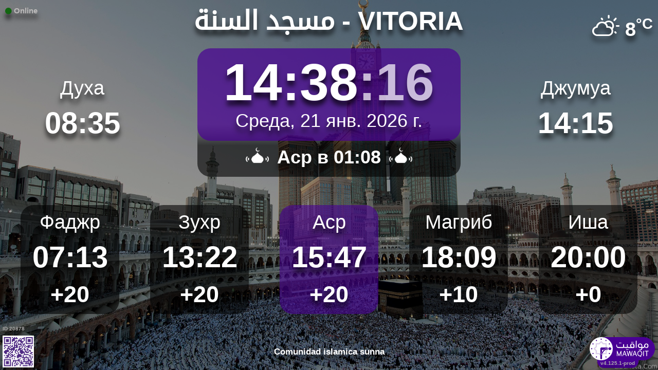

--- FILE ---
content_type: text/html; charset=UTF-8
request_url: https://mawaqit.net/ru/msjd-lsn-vitoria-01001-spain
body_size: 13153
content:
<!DOCTYPE html>
<html lang="ru">
<head>
    <meta charset="UTF-8" lang="ru">
<meta http-equiv="X-UA-Compatible" content="IE=edge">
<meta http-equiv="Content-Type" content="text/html; charset=UTF-8">
<meta name="google-site-verification" content="yVXxhpL2W-XXQ-lS4uVdnaNmK88uoobaGtuu8lYtbMw"/>
<meta name="msvalidate.01" content="0E9277188FD6EBB737118E82B294631E" />
<meta name="author" content="MAWAQIT"/>
<meta name="robots" content="index, follow" />
<meta name="apple-itunes-app" content="app-id=1460522683">
<meta name="google-play-app" content="app-id=com.kanout.mawaqit">

<!-- og tags -->
<meta property="og:url" content="https://mawaqit.net"/>
<meta property="og:site_name" content="MAWAQIT"/>
<meta property="og:image" content="https://cdn.mawaqit.net/images/logos/mawaqit_logo_vertical.png"/>
<meta property="og:image:width" content="500"/>
<meta property="og:image:height" content="500"/>
<meta property="og:type" content="website"/>
<meta property="og:title" content="مسجد السنة"/>
<meta property="og:description" content="Mawaqit offers you the exact prayer times of : مسجد السنة"/>

<!-- twitter card -->
<meta name="twitter:card" content="summary_large_image">
<meta name="twitter:site" content="@Mawaqit">
<meta name="twitter:creator" content="@Mawaqit">
<meta name="twitter:title" content="مسجد السنة">
<meta name="twitter:description" content="Mawaqit offers you the exact prayer times of : مسجد السنة">
<meta name="twitter:image" content="https://cdn.mawaqit.net/images/logos/mawaqit_logo_vertical.png">
<meta name="twitter:app:name:iphone" content="MAWAQIT">
<meta name="twitter:app:name:googleplay" content="MAWAQIT">
<meta name="twitter:app:id:googleplay" content="com.kanout.mawaqit">
    <link rel="apple-touch-icon" sizes="57x57" href="https://cdn.mawaqit.net/images/logos/apple-icon-57x57.png">
<link rel="apple-touch-icon" sizes="60x60" href="https://cdn.mawaqit.net/images/logos/apple-icon-60x60.png">
<link rel="apple-touch-icon" sizes="72x72" href="https://cdn.mawaqit.net/images/logos/apple-icon-72x72.png">
<link rel="apple-touch-icon" sizes="76x76" href="https://cdn.mawaqit.net/images/logos/apple-icon-76x76.png">
<link rel="apple-touch-icon" sizes="114x114" href="https://cdn.mawaqit.net/images/logos/apple-icon-114x114.png">
<link rel="apple-touch-icon" sizes="120x120" href="https://cdn.mawaqit.net/images/logos/apple-icon-120x120.png">
<link rel="apple-touch-icon" sizes="144x144" href="https://cdn.mawaqit.net/images/logos/apple-icon-144x144.png">
<link rel="apple-touch-icon" sizes="152x152" href="https://cdn.mawaqit.net/images/logos/apple-icon-152x152.png">
<link rel="apple-touch-icon" sizes="180x180" href="https://cdn.mawaqit.net/images/logos/apple-icon-180x180.png">
<link rel="icon" type="image/png" sizes="192x192"  href="https://cdn.mawaqit.net/images/logos/android-icon-192x192.png">
<link rel="icon" type="image/png" sizes="32x32" href="https://cdn.mawaqit.net/images/logos/favicon-32x32.png">
<link rel="icon" type="image/png" sizes="96x96" href="https://cdn.mawaqit.net/images/logos/favicon-96x96.png">
<link rel="icon" type="image/png" sizes="16x16" href="https://cdn.mawaqit.net/images/logos/favicon-16x16.png">
<meta name="msapplication-TileColor" content="#da532c">
<meta name="msapplication-TileImage" content="https://cdn.mawaqit.net/images/logos/ms-icon-144x144.png">
<meta name="theme-color" content="#da532c">
    <title>مسجد السنة | Mawaqit - Prayer times, Mosque</title>
    <meta name="google" content="notranslate">
    <meta name="description" content="Mawaqit offers you the exact prayer times of : مسجد السنة">
    <meta name="viewport" content="width=device-width, initial-scale=1.0, maximum-scale=1.0">
    <link rel="canonical" href="https://mawaqit.net/ru/msjd-lsn-vitoria-01001-spain" />
    <link rel="alternate" hreflang="x-default" href="https://mawaqit.net/ru/msjd-lsn-vitoria-01001-spain" />
          <link rel="alternate" hreflang="sq" href="https://mawaqit.net/sq/msjd-lsn-vitoria-01001-spain" />
      <link rel="alternate" hreflang="sq" href="https://mawaqit.net/sq/m/msjd-lsn-vitoria-01001-spain" />
          <link rel="alternate" hreflang="en" href="https://mawaqit.net/en/msjd-lsn-vitoria-01001-spain" />
      <link rel="alternate" hreflang="en" href="https://mawaqit.net/en/m/msjd-lsn-vitoria-01001-spain" />
          <link rel="alternate" hreflang="ar" href="https://mawaqit.net/ar/msjd-lsn-vitoria-01001-spain" />
      <link rel="alternate" hreflang="ar" href="https://mawaqit.net/ar/m/msjd-lsn-vitoria-01001-spain" />
          <link rel="alternate" hreflang="bn" href="https://mawaqit.net/bn/msjd-lsn-vitoria-01001-spain" />
      <link rel="alternate" hreflang="bn" href="https://mawaqit.net/bn/m/msjd-lsn-vitoria-01001-spain" />
          <link rel="alternate" hreflang="bs" href="https://mawaqit.net/bs/msjd-lsn-vitoria-01001-spain" />
      <link rel="alternate" hreflang="bs" href="https://mawaqit.net/bs/m/msjd-lsn-vitoria-01001-spain" />
          <link rel="alternate" hreflang="id" href="https://mawaqit.net/id/msjd-lsn-vitoria-01001-spain" />
      <link rel="alternate" hreflang="id" href="https://mawaqit.net/id/m/msjd-lsn-vitoria-01001-spain" />
          <link rel="alternate" hreflang="es" href="https://mawaqit.net/es/msjd-lsn-vitoria-01001-spain" />
      <link rel="alternate" hreflang="es" href="https://mawaqit.net/es/m/msjd-lsn-vitoria-01001-spain" />
          <link rel="alternate" hreflang="it" href="https://mawaqit.net/it/msjd-lsn-vitoria-01001-spain" />
      <link rel="alternate" hreflang="it" href="https://mawaqit.net/it/m/msjd-lsn-vitoria-01001-spain" />
          <link rel="alternate" hreflang="ml" href="https://mawaqit.net/ml/msjd-lsn-vitoria-01001-spain" />
      <link rel="alternate" hreflang="ml" href="https://mawaqit.net/ml/m/msjd-lsn-vitoria-01001-spain" />
          <link rel="alternate" hreflang="de" href="https://mawaqit.net/de/msjd-lsn-vitoria-01001-spain" />
      <link rel="alternate" hreflang="de" href="https://mawaqit.net/de/m/msjd-lsn-vitoria-01001-spain" />
          <link rel="alternate" hreflang="nl" href="https://mawaqit.net/nl/msjd-lsn-vitoria-01001-spain" />
      <link rel="alternate" hreflang="nl" href="https://mawaqit.net/nl/m/msjd-lsn-vitoria-01001-spain" />
          <link rel="alternate" hreflang="no" href="https://mawaqit.net/no/msjd-lsn-vitoria-01001-spain" />
      <link rel="alternate" hreflang="no" href="https://mawaqit.net/no/m/msjd-lsn-vitoria-01001-spain" />
          <link rel="alternate" hreflang="pt" href="https://mawaqit.net/pt/msjd-lsn-vitoria-01001-spain" />
      <link rel="alternate" hreflang="pt" href="https://mawaqit.net/pt/m/msjd-lsn-vitoria-01001-spain" />
          <link rel="alternate" hreflang="ru" href="https://mawaqit.net/ru/msjd-lsn-vitoria-01001-spain" />
      <link rel="alternate" hreflang="ru" href="https://mawaqit.net/ru/m/msjd-lsn-vitoria-01001-spain" />
          <link rel="alternate" hreflang="ta" href="https://mawaqit.net/ta/msjd-lsn-vitoria-01001-spain" />
      <link rel="alternate" hreflang="ta" href="https://mawaqit.net/ta/m/msjd-lsn-vitoria-01001-spain" />
          <link rel="alternate" hreflang="tr" href="https://mawaqit.net/tr/msjd-lsn-vitoria-01001-spain" />
      <link rel="alternate" hreflang="tr" href="https://mawaqit.net/tr/m/msjd-lsn-vitoria-01001-spain" />
          <link rel="alternate" hreflang="ur" href="https://mawaqit.net/ur/msjd-lsn-vitoria-01001-spain" />
      <link rel="alternate" hreflang="ur" href="https://mawaqit.net/ur/m/msjd-lsn-vitoria-01001-spain" />
          <link rel="alternate" hreflang="fr" href="https://mawaqit.net/fr/msjd-lsn-vitoria-01001-spain" />
      <link rel="alternate" hreflang="fr" href="https://mawaqit.net/fr/m/msjd-lsn-vitoria-01001-spain" />
          <link rel="alternate" hreflang="hr" href="https://mawaqit.net/hr/msjd-lsn-vitoria-01001-spain" />
      <link rel="alternate" hreflang="hr" href="https://mawaqit.net/hr/m/msjd-lsn-vitoria-01001-spain" />
    
    <link rel="stylesheet" href="/build/9461.500cbe0a.css" integrity="sha384-gza73W7S8HNND45Uys436wEue90G6lRqROLhwtU3R05pVb6ON1tv+AXfIxtVUwze"><link rel="stylesheet" href="/build/4328.31fafe16.css" integrity="sha384-YxCSlluetXQoAodZuy4guKQAejxh8TGm1QZsULLKm51GFMq4+bagkS+h6qyvX2BB"><link rel="stylesheet" href="/build/mosque-mosque.bde7a649.css" integrity="sha384-RkoRl7j1c8Ssn/NbUccXJpttCPn8/5jugVi6fuPcimUnlEZQoy3gkz2Rs3oLrIzA">

    <link href="/prayer-times/css/themes/mawaqit.css" type="text/css" rel="stylesheet preload" as="style"/>

    <style>
body {
    
                                      background-image: linear-gradient(0deg, rgba(0, 0, 0, 0.4), rgba(0, 0, 0, 0.4)), url('https://cdn.mawaqit.net/images/backend/background/16.jpg');
    }
</style>
</head>
<body class="text-center ">
    <noscript><iframe src="https://www.googletagmanager.com/ns.html?id=GTM-MMZKGM2" height="0" width="0" style="display:none;visibility:hidden"></iframe></noscript>
<div id="spinner"></div>

<!-- Iqama screen -->
<div class="iqama" style="display: none">
    <div class="top">Икама</div>
    <div class="image"></div>
    <div class="bottom">Пожалуйста, выключите мобильный телефон!</div>
</div>

<!-- Douaa after prayer slider -->
<div class="adhkar-after-prayer" style="display: none">
    <div class="title">(Al-Athkar) أذكار بعد الصلاة</div>
<div class="slider duaa ltr">
  <ul>
    <li>
      <div>
        <div class="ar">
          أَسْـتَغْفِرُ الله، أَسْـتَغْفِرُ الله، أَسْـتَغْفِرُ الله<br>
          اللّهُـمَّ أَنْـتَ السَّلامُ ، وَمِـنْكَ السَّلام ، تَبارَكْتَ يا ذا الجَـلالِ وَالإِكْـرام
          اللَّهُمَّ أَعِنِّي عَلَى ذِكْرِكَ وَشُكْرِكَ وَحُسْنِ عِبَادَتِكَ
        </div>
                  <div class="fr">
            <div>Astaghfiru Allah, Astaghfiru Allah, Astaghfiru Allah</div>
            <div>Allahumma anta Essalam wa mineka Essalam, tabarakta ya dhal djalali wel ikram</div>
            <div>Allahumma A`inni `ala dhikrika wa chukrika wa husni `ibadatik</div>
          </div>
              </div>
    </li>
    <li>
      <div>
        <div class="ar">
          <div>سُـبْحانَ اللهِ، والحَمْـدُ لله، واللهُ أكْـبَر 33 مرة</div>
          <div>
            لا إِلَٰهَ إلاّ اللّهُ وَحْـدَهُ لا شريكَ لهُ، لهُ الملكُ ولهُ الحَمْد، وهُوَ على كُلّ شَيءٍ قَـدير
          </div>
        </div>
                  <div class="fr">
            <div>Subhan Allah wal hamdu lillah wallahu akbar (33 fois)</div>
            <div>La ilaha illa Allah, wahdahu la charika lah, lahu elmoulku wa lahu elhamdu, wa hua `ala
              kulli chay in kadir
            </div>
          </div>
              </div>
    </li>
    <li>
      <div>
        <div class="ar">
          <div>بِسۡمِ ٱللَّهِ ٱلرَّحۡمَٰنِ ٱلرَّحِيمِ</div>
          قُلۡ أَعُوذُ بِرَبِّ ٱلنَّاسِ ، مَلِكِ ٱلنَّاسِ ، إِلَٰهِ ٱلنَّاسِ ، مِن شَرِّ ٱلۡوَسۡوَاسِ ٱلۡخَنَّاسِ
          ، ٱلَّذِي يُوَسۡوِسُ فِي صُدُورِ ٱلنَّاسِ ، مِنَ ٱلۡجِنَّةِ وَٱلنَّاسِ
        </div>
      </div>
    </li>
    <li>
      <div>
        <div class="ar">
          <div>بِسۡمِ ٱللَّهِ ٱلرَّحۡمَٰنِ ٱلرَّحِيمِ</div>
          قُلۡ أَعُوذُ بِرَبِّ ٱلۡفَلَقِ ، مِن شَرِّ مَا خَلَقَ ، وَمِن شَرِّ غَاسِقٍ إِذَا وَقَبَ ، وَمِن شَرِّ
          ٱلنَّفَّٰثَٰتِ فِي ٱلۡعُقَدِ ، وَمِن شَرِّ حَاسِدٍ إِذَا حَسَدَ
        </div>
      </div>
    </li>
    <li>
      <div>
        <div class="ar">
          <div>بِسۡمِ ٱللَّهِ ٱلرَّحۡمَٰنِ ٱلرَّحِيمِ</div>
          قُلۡ هُوَ ٱللَّهُ أَحَدٌ ، ٱللَّهُ ٱلصَّمَدُ ، لَمۡ يَلِدۡ وَلَمۡ يُولَدۡ ، وَلَمۡ يَكُن لَّهُۥ كُفُوًا أَحَدُۢ
        </div>
      </div>
    </li>
    <li>
      <div>
        <div class="ar">
          ٱللَّهُ لَآ إِلَٰهَ إِلَّا هُوَ ٱلۡحَيُّ ٱلۡقَيُّومُۚ لَا تَأۡخُذُهُۥ سِنَةٞ وَلَا نَوۡمٞۚ لَّهُۥ مَا فِي
          ٱلسَّمَٰوَٰتِ وَمَا فِي ٱلۡأَرۡضِۗ مَن ذَا ٱلَّذِي يَشۡفَعُ عِندَهُۥٓ إِلَّا بِإِذۡنِهِۦۚ يَعۡلَمُ مَا بَيۡنَ
          أَيۡدِيهِمۡ وَمَا خَلۡفَهُمۡۖ وَلَا يُحِيطُونَ بِشَيۡءٖ مِّنۡ عِلۡمِهِۦٓ إِلَّا بِمَا شَآءَۚ وَسِعَ
          كُرۡسِيُّهُ ٱلسَّمَٰوَٰتِ وَٱلۡأَرۡضَۖ وَلَا يَ‍ُٔودُهُۥ حِفۡظُهُمَاۚ وَهُوَ ٱلۡعَلِيُّ ٱلۡعَظِيمُ
        </div>
      </div>
    </li>
    <li>
      <div>
        <div class="ar">
          لا إِلَٰهَ إلاّ اللّهُ وحدَهُ لا شريكَ لهُ، لهُ المُـلْكُ ولهُ الحَمْد، وهوَ على كلّ شَيءٍ قَدير،
          اللّهُـمَّ لا مانِعَ لِما أَعْطَـيْت، وَلا مُعْطِـيَ لِما مَنَـعْت، وَلا يَنْفَـعُ ذا
          الجَـدِّ مِنْـكَ الجَـد
        </div>
                  <div class="fr">
            La ilaha illa Allah, wahdahu la charika lah, lahu elmulku wa lahu elhamdu, wa hua `ala koulli
            chayin kadir,
            Allahumma la mani`a lima a`atayte, wa la mu`atia lima mana`ate, wa la yanefa`u dhal djaddi
            mineka eldjad
          </div>
              </div>
    </li>
  </ul>
</div>
</div>

<!-- message info slider -->
<div class="message-slider slider ltr" style="display: none">
    <div class="currentTimeShort"></div>
    <div class="messageContent">
        <ul>
                    </ul>
    </div>
</div>

<div class="adhan" style="display: none">
    <div class="ar">
        <div class="title">دعاء ما بعد الأذان</div>
        <p >
            اللّهُـمَّ رَبَّ هَذِهِ الدّعْـوَةِ التّـامَّة وَالصّلاةِ القَـائِمَة آتِ محَـمَّداً الوَسيـلةَ وَالْفَضـيلَة وَابْعَـثْه مَقـامـاً مَحـموداً الَّذي وَعَـدْتَه
        </p>
    </div>

            <div class="fr">
            <div class="title">Дуа после азана</div>
            <p>О Аллах, Господь этого совершенного призыва и этой совершающейся молитвы, приведи Мухаммада к аль-Василе и высокому положению и направь его к месту достохвальному,
которое Ты обещал ему!
</p>
        </div>
    </div>
<div class="douaa-between-adhan-iqama" style="display: none">
    <div class="ar">
        <div class="title">الدعاء لا يرد بين الأذان والإقامة</div>
        <p >
            عَنْ أَنَسِ بْنِ مَالِكٍ قَالَ: قَالَ رَسُولُ اللَّهِ صَلَّى اللَّهُ عَلَيْهِ وَسَلَّمَ: الدُّعَاءُ لَا يُرَدُّ بَيْنَ الْأَذَانِ وَالْإِقَامَةِ
        </p>
    </div>

            <div class="fr">
            <p>Со слов Анаса ибн Малика, да будет доволен им Аллах, сообщается, что Посланник Аллаха, да благословит его Аллах и приветствует,
сказал: «Мольба, с которой обращаются между призывом на молитву (азаном) и объявлением о ее начале (икамой) не отвергается».
</p>
        </div>
    </div><div class="jumua-dhikr-reminder" style="display: none">
    <div class="title">حَانَ وَقْتُ صَلاَةِ الجُمُعَة</div>
    <div>
        <div class="ar">
            عَنْ أَبِي هُرَيْرَةَ قَالَ قَالَ رَسُولُ اللَّهِ صَلَّى اللَّه عَلَيْهِ وَسَلَّمَ مَنْ تَوَضَّأَ فَأَحْسَنَ الْوُضُوءَ ثُمَّ أَتَى الْجُمُعَةَ فَاسْتَمَعَ وَأَنْصَتَ غُفِرَ لَهُ مَا
            بَيْنَهُ وَبَيْنَ الْجُمُعَةِ وَزِيَادَةُ ثَلاثَةِ أَيَّامٍ وَمَنْ مَسَّ الْحَصَى فَقَدْ لَغَا
        </div>

                    <div class="fr">
                <p>Посланник Аллаха, да благословит его Аллах и приветствует, сказал: «Тому, кто совершит омовение и сделает это должным образом,
а потом явится на пятничную молитву и станет слушать, храня молчание, простятся его прегрешения, совершённые им между этой и (предыдущей) пятничной молитвой, а также в течение ещё трёх дней, что же касается перебирающего камешки, то он занимается пустым».
</p>
            </div>
            </div>
</div>
<div id="black-screen" style="display: none"></div>


<!-- main screen -->
<div class="main"
     data-remote="/id/20878/has-been-updated">
    <div class="sub-main">
        <!-- Random hadith container -->
        <div class="random-hadith" style="display: none"
             data-remote="/api/2.0/hadith/random?lang=ar">
            <div class="next-prayer-bloc-hadith">
                <div class="next-prayer bottom-block">
                    <span></span> в
                    <div class="countdown"></div>
                </div>
                <div class="currentTimeShort bottom-block"></div>
            </div>
            <div class="text ltr">
                <div></div>
            </div>
        </div>

        <!-- top container -->
        <div class="top-content">
            <div class="top-buttons text-left">
                <div style="font-size: 1.5rem">
                  <div class="screen-status online hidden"><i class="fas fa-circle" style="color: #126611; font-size: 1.3rem"></i> Online</div>
                  <div class="screen-status offline hidden"><i class="fas fa-circle" style="color: #702828; font-size: 1.3rem"></i> Offline</div>
                </div>
            </div>

            <!-- temperature container -->
                            <div class="ltr">
                    <div id="weather" class="hidden ltr" data-remote="/api/2.0/mosque/7339be5d-1545-4785-821d-a5f632c3fece/weather">
                        <i style="color: #FFF;"></i> <span></span><sup>°C</sup>
                    </div>
                </div>
                        <div class="header">
                <h1>
                                        مسجد السنة - VITORIA
                                    </h1>
            </div>

            <!-- Adhan flash -->
            <div class="main-iqama-countdown hidden">
                <div class="text">Икама в</div>
                <div class="countdown"></div>
            </div>

            <!-- Adhan flash -->
            <div class="adhan-flash hidden">
                <div>
                    <img class="cupola" src="https://cdn.mawaqit.net/images/icons/cupola_500x500.png" alt="!">
                </div>
                <div>
                    Азан
                </div>
                <div>
                    <img class="cupola" src="https://cdn.mawaqit.net/images/icons/cupola_500x500.png" alt="!">
                </div>
            </div>

            <!-- Alarm flash -->
            <div class="alarm-flash hidden">
                <div>
                    <img class="cupola" src="https://cdn.mawaqit.net/images/icons/cupola_500x500.png" alt="!">
                </div>
                <div>
                    Alarm
                </div>
                <div>
                    <img class="cupola" src="https://cdn.mawaqit.net/images/icons/cupola_500x500.png" alt="!">
                </div>
            </div>

            <div class="content">
                  <div>
    <div class="chourouk custom-time">
      <div class="name">Духа</div>
      <div class="time chourouk-id"></div>
    </div>
    <div class="imsak custom-time">
      <div class="name">Рассвет</div>
      <div class="time imsak-id"></div>
    </div>
  </div>
                <div class="middle-bloc">
                    <div class="center-time">
                        <div class="currentTime"></div>
                                                    <div id="hijriDate" class="fadeOut">
                                <span></span>
                                <img class="full-moon" src="https://cdn.mawaqit.net/images/icons/full-moon.png" alt="!">
                            </div>
                                                <div id="gregorianDate" class="fadeIn"></div>
                    </div>
                    <div class="next-prayer-bloc">
                        <div class="next-prayer">
                            <img src="https://cdn.mawaqit.net/images/icons/cupola.png" alt="!">
                            <span></span> в
                            <div class="countdown"></div>
                            <img src="https://cdn.mawaqit.net/images/icons/cupola.png" alt="!">
                        </div>
                    </div>
                </div>
                <div>
                    <div class="joumouaa custom-time">
  <div class="ar name">Джумуа</div>
  <div class="prayer">
                        
                  <div class="joumouaa-id time"></div>
                  </div>
</div>
                    <div class="aid custom-time">
  <div class="name">Ид</div>
  <div class="prayer">
    <div class="time aid-time"></div>
      </div>
</div>
                </div>
            </div>
        </div>

        <!-- prayer times container -->
        <div class="prayers">
              <div>
    <div class="name">Фаджр</div>
    
    <div class="time"></div>

          <div class="wait"></div>
      </div>
            <div>
                <div class="name">Зухр</div>
                <div class="time"></div>
                <div class="wait"></div>
            </div>
            <div>
                <div class="name">Аср</div>
                <div class="time"></div>
                <div class="wait"></div>
            </div>
            <div>
                <div class="name">Магриб</div>
                <div class="time"></div>
                <div class="wait"></div>
            </div>
            <div>
                <div class="name">Иша</div>
                <div class="time"></div>
                <div class="wait"></div>
            </div>
        </div>
    </div>

    <!-- footer container -->
    <footer style="direction: ltr">
                <div class="store">
            <div id="mosque-id">ID 20878</div>
                            <div id="qrcode">
                    <img src="https://cdn.mawaqit.net/images/store-qrcode.png" alt="qrcode mawaqit mobile">
                </div>
                    </div>
        <div class="info ">
                            <div class="assosciation">
                    Comunidad islamica sunna
                </div>
                    </div>
        <div class="version">v4.125.1-prod</div>
        <img class="logo" src="https://cdn.mawaqit.net/images/logos/mawaqit_logo_light_rounded.png"  alt="mawaqit logo">
    </footer>
</div>

<script>
    let site = 'https://mawaqit.net';
    let cdn = 'https://cdn.mawaqit.net';
    let offlineSyncCookie = null;
    let isMobile = false;
    let isMosque = true;
    let lastUpdated = 1767605254;
    let longitude = -2.6701301585075;
    let latitude = 42.851580888305;
    let confData = {"showCityInTitle":true,"showLogo":false,"showPrayerTimesOnMessageScreen":true,"duaAfterPrayerShowTimes":["15","11","11","8","12"],"hijriDateEnabled":true,"hijriDateForceTo30":false,"duaAfterAzanEnabled":true,"duaAfterPrayerEnabled":true,"alwaysDisplayHhMmFormat":false,"iqamaDisplayTime":30,"iqamaBip":true,"backgroundColor":"#24072d","jumuaDhikrReminderEnabled":false,"jumuaTimeout":45,"randomHadithEnabled":true,"blackScreenWhenPraying":true,"wakeForFajrTime":null,"jumuaBlackScreenEnabled":true,"temperatureEnabled":true,"temperatureUnit":"C","hadithLang":"ar","iqamaEnabled":true,"randomHadithIntervalDisabling":"","fajrFixationComparedToShuruq":null,"adhanVoice":"bip","adhanEnabledByPrayer":["1","1","1","1","1"],"footer":true,"iqamaMoreImportant":false,"timeDisplayFormat":"24","backgroundType":"motif","backgroundMotif":"16","iqamaFullScreenCountdown":true,"theme":"mawaqit","adhanDuration":150,"displayingSabahImsak":false,"sabahImsakStartDate":null,"sabahImsakEndDate":null,"type":"MOSQUE","partner":true,"name":"\u0645\u0633\u062c\u062f \u0627\u0644\u0633\u0646\u0629 - VITORIA","label":"\u0645\u0633\u062c\u062f \u0627\u0644\u0633\u0646\u0629 - VITORIA","streamUrl":null,"paymentWebsite":null,"countryCode":"ES","timezone":"Europe\/Madrid","site":null,"association":"Comunidad islamica sunna","image":"https:\/\/cdn.mawaqit.net\/images\/backend\/mosque\/7339be5d-1545-4785-821d-a5f632c3fece\/mosque\/1eec0658-c59f-6f0e-9118-0aedfd0440f0.jpg","interiorPicture":"https:\/\/cdn.mawaqit.net\/images\/backend\/mosque\/7339be5d-1545-4785-821d-a5f632c3fece\/mosque\/1eec0658-c59f-6f0e-9118-0aedfd0440f0.jpg","exteriorPicture":"https:\/\/cdn.mawaqit.net\/images\/backend\/mosque\/7339be5d-1545-4785-821d-a5f632c3fece\/mosque\/1eec0658-cba6-6f1a-ad9d-0aedfd0440f0.jpg","logo":null,"url":"http:\/\/mawaqit.net\/ru\/msjd-lsn-vitoria-01001-spain","latitude":42.851580888305,"longitude":-2.6701301585075,"womenSpace":true,"janazaPrayer":true,"aidPrayer":false,"childrenCourses":true,"adultCourses":false,"ramadanMeal":true,"handicapAccessibility":true,"ablutions":true,"parking":false,"otherInfo":null,"closed":null,"announcements":[],"events":[],"flash":{"content":"\u062a\u0642\u0628\u0644 \u0627\u0644\u0644\u0647 \u0645\u0646 \u0627\u0644\u062c\u0645\u064a\u0639 \u0648\u0648\u0641\u0642\u0646\u0627 \u0648\u0625\u064a\u0627\u0643\u0645 \u0644\u0635\u0627\u0644\u062d \u0627\u0644\u0623\u0639\u0645\u0627\u0644","uuid":"7339be5d-1545-4785-821d-a5f632c3fece","expire":1716249600,"startDate":null,"endDate":"2024-05-21","color":"#FFFFFF","orientation":"rtl"},"aidPrayerTime":null,"aidPrayerTime2":null,"jumua":"14:15","jumua2":null,"jumua3":null,"jumuaAsDuhr":false,"imsakNbMinBeforeFajr":0,"hijriAdjustment":-1,"times":["07:13","13:22","15:47","18:09","20:00"],"shuruq":"08:35","calendar":[{"1":["07:16","08:42","13:14","15:29","17:47","20:00"],"2":["07:17","08:42","13:15","15:29","17:48","20:00"],"3":["07:17","08:42","13:15","15:30","17:49","20:00"],"4":["07:17","08:42","13:16","15:31","17:50","20:00"],"5":["07:17","08:42","13:16","15:32","17:51","20:00"],"6":["07:17","08:41","13:17","15:33","17:52","20:00"],"7":["07:17","08:41","13:17","15:33","17:53","20:00"],"8":["07:17","08:41","13:17","15:34","17:54","20:00"],"9":["07:17","08:41","13:18","15:35","17:55","20:00"],"10":["07:17","08:41","13:18","15:36","17:56","20:00"],"11":["07:16","08:40","13:19","15:37","17:57","20:00"],"12":["07:16","08:40","13:19","15:38","17:58","20:00"],"13":["07:16","08:40","13:19","15:39","17:59","20:00"],"14":["07:16","08:39","13:20","15:40","18:01","20:00"],"15":["07:15","08:39","13:20","15:41","18:02","20:00"],"16":["07:15","08:38","13:20","15:42","18:03","20:00"],"17":["07:15","08:38","13:21","15:43","18:04","20:00"],"18":["07:14","08:37","13:21","15:44","18:05","20:00"],"19":["07:14","08:37","13:21","15:45","18:07","20:00"],"20":["07:13","08:36","13:22","15:46","18:08","20:00"],"21":["07:13","08:35","13:22","15:47","18:09","20:00"],"22":["07:12","08:35","13:22","15:48","18:10","20:00"],"23":["07:12","08:34","13:23","15:49","18:12","20:00"],"24":["07:11","08:33","13:23","15:50","18:13","20:00"],"25":["07:10","08:32","13:23","15:52","18:14","20:00"],"26":["07:10","08:31","13:23","15:53","18:16","20:00"],"27":["07:09","08:30","13:23","15:54","18:17","20:00"],"28":["07:08","08:30","13:24","15:55","18:18","20:00"],"29":["07:07","08:29","13:24","15:56","18:20","20:00"],"30":["07:07","08:28","13:24","15:57","18:21","20:00"],"31":["07:06","08:27","13:24","15:58","18:22","20:00"]},{"1":["07:05","08:26","13:24","15:59","18:24","20:00"],"2":["07:04","08:24","13:24","16:00","18:25","20:00"],"3":["07:03","08:23","13:24","16:01","18:26","20:00"],"4":["07:02","08:22","13:25","16:02","18:28","20:00"],"5":["07:01","08:21","13:25","16:04","18:29","20:00"],"6":["07:00","08:20","13:25","16:05","18:30","20:00"],"7":["06:59","08:19","13:25","16:06","18:32","20:00"],"8":["06:58","08:17","13:25","16:07","18:33","20:00"],"9":["06:57","08:16","13:25","16:08","18:34","20:00"],"10":["06:56","08:15","13:25","16:09","18:36","20:00"],"11":["06:54","08:14","13:25","16:10","18:37","20:00"],"12":["06:53","08:12","13:25","16:11","18:38","20:00"],"13":["06:52","08:11","13:25","16:12","18:39","20:00"],"14":["06:51","08:10","13:25","16:13","18:41","20:00"],"15":["06:50","08:08","13:25","16:14","18:42","20:01"],"16":["06:48","08:07","13:25","16:15","18:43","20:02"],"17":["06:47","08:05","13:25","16:16","18:45","20:03"],"18":["06:46","08:04","13:25","16:17","18:46","20:04"],"19":["06:44","08:02","13:24","16:18","18:47","20:05"],"20":["06:43","08:01","13:24","16:19","18:49","20:07"],"21":["06:41","07:59","13:24","16:20","18:50","20:08"],"22":["06:40","07:58","13:24","16:21","18:51","20:09"],"23":["06:38","07:56","13:24","16:22","18:52","20:10"],"24":["06:37","07:55","13:24","16:23","18:54","20:11"],"25":["06:35","07:53","13:24","16:24","18:55","20:13"],"26":["06:34","07:52","13:24","16:24","18:56","20:14"],"27":["06:32","07:50","13:23","16:25","18:57","20:15"],"28":["06:31","07:48","13:23","16:26","18:59","20:16"],"29":["06:29","07:47","13:23","16:27","19:00","20:18"]},{"1":["06:29","07:47","13:23","16:27","19:00","20:18"],"2":["06:28","07:45","13:23","16:28","19:01","20:19"],"3":["06:26","07:43","13:23","16:29","19:02","20:20"],"4":["06:24","07:42","13:22","16:30","19:04","20:21"],"5":["06:23","07:40","13:22","16:30","19:05","20:22"],"6":["06:21","07:38","13:22","16:31","19:06","20:24"],"7":["06:19","07:37","13:22","16:32","19:07","20:25"],"8":["06:18","07:35","13:21","16:33","19:09","20:26"],"9":["06:16","07:33","13:21","16:33","19:10","20:27"],"10":["06:14","07:32","13:21","16:34","19:11","20:28"],"11":["06:12","07:30","13:21","16:35","19:12","20:30"],"12":["06:11","07:28","13:20","16:36","19:13","20:31"],"13":["06:09","07:26","13:20","16:36","19:15","20:32"],"14":["06:07","07:25","13:20","16:37","19:16","20:33"],"15":["06:05","07:23","13:20","16:38","19:17","20:35"],"16":["06:04","07:21","13:19","16:38","19:18","20:36"],"17":["06:02","07:19","13:19","16:39","19:19","20:37"],"18":["06:00","07:18","13:19","16:40","19:20","20:38"],"19":["05:58","07:16","13:18","16:40","19:22","20:40"],"20":["05:56","07:14","13:18","16:41","19:23","20:41"],"21":["05:54","07:12","13:18","16:42","19:24","20:42"],"22":["05:52","07:11","13:18","16:42","19:25","20:44"],"23":["05:51","07:09","13:17","16:43","19:26","20:45"],"24":["05:49","07:07","13:17","16:43","19:27","20:46"],"25":["05:47","07:05","13:17","16:44","19:29","20:47"],"26":["05:45","07:04","13:16","16:45","19:30","20:49"],"27":["05:43","07:02","13:16","16:45","19:31","20:50"],"28":["05:41","07:00","13:16","16:46","19:32","20:51"],"29":["06:39","07:58","14:15","17:46","20:33","21:53"],"30":["06:37","07:57","14:15","17:47","20:34","21:54"],"31":["06:35","07:55","14:15","17:47","20:36","21:55"]},{"1":["06:33","07:53","14:15","17:48","20:37","21:57"],"2":["06:31","07:51","14:14","17:48","20:38","21:58"],"3":["06:29","07:50","14:14","17:49","20:39","21:59"],"4":["06:27","07:48","14:14","17:49","20:40","22:01"],"5":["06:26","07:46","14:13","17:50","20:41","22:02"],"6":["06:24","07:44","14:13","17:50","20:43","22:04"],"7":["06:22","07:43","14:13","17:51","20:44","22:05"],"8":["06:20","07:41","14:13","17:51","20:45","22:06"],"9":["06:18","07:39","14:12","17:52","20:46","22:08"],"10":["06:16","07:38","14:12","17:52","20:47","22:09"],"11":["06:14","07:36","14:12","17:53","20:48","22:11"],"12":["06:12","07:34","14:11","17:53","20:49","22:12"],"13":["06:10","07:33","14:11","17:54","20:51","22:13"],"14":["06:08","07:31","14:11","17:54","20:52","22:15"],"15":["06:06","07:29","14:11","17:54","20:53","22:16"],"16":["06:04","07:28","14:10","17:55","20:54","22:18"],"17":["06:02","07:26","14:10","17:55","20:55","22:19"],"18":["06:00","07:24","14:10","17:56","20:56","22:21"],"19":["05:58","07:23","14:10","17:56","20:57","22:22"],"20":["05:56","07:21","14:10","17:56","20:59","22:24"],"21":["05:54","07:20","14:09","17:57","21:00","22:25"],"22":["05:53","07:18","14:09","17:57","21:01","22:27"],"23":["05:51","07:17","14:09","17:58","21:02","22:28"],"24":["05:49","07:15","14:09","17:58","21:03","22:30"],"25":["05:47","07:14","14:09","17:58","21:04","22:31"],"26":["05:45","07:12","14:08","17:59","21:06","22:33"],"27":["05:43","07:11","14:08","17:59","21:07","22:34"],"28":["05:41","07:09","14:08","18:00","21:08","22:36"],"29":["05:39","07:08","14:08","18:00","21:09","22:38"],"30":["05:38","07:06","14:08","18:00","21:10","22:39"]},{"1":["05:36","07:05","14:08","18:01","21:11","22:41"],"2":["05:34","07:04","14:08","18:01","21:12","22:42"],"3":["05:32","07:02","14:08","18:01","21:13","22:44"],"4":["05:31","07:01","14:07","18:02","21:15","22:45"],"5":["05:29","07:00","14:07","18:02","21:16","22:47"],"6":["05:27","06:58","14:07","18:02","21:17","22:48"],"7":["05:25","06:57","14:07","18:03","21:18","22:50"],"8":["05:24","06:56","14:07","18:03","21:19","22:52"],"9":["05:22","06:55","14:07","18:03","21:20","22:53"],"10":["05:20","06:53","14:07","18:04","21:21","22:55"],"11":["05:19","06:52","14:07","18:04","21:22","22:56"],"12":["05:17","06:51","14:07","18:05","21:23","22:58"],"13":["05:16","06:50","14:07","18:05","21:25","22:59"],"14":["05:14","06:49","14:07","18:05","21:26","23:01"],"15":["05:12","06:48","14:07","18:06","21:27","23:02"],"16":["05:11","06:47","14:07","18:06","21:28","23:04"],"17":["05:10","06:46","14:07","18:06","21:29","23:05"],"18":["05:08","06:45","14:07","18:07","21:30","23:07"],"19":["05:07","06:44","14:07","18:07","21:31","23:08"],"20":["05:05","06:43","14:07","18:07","21:32","23:10"],"21":["05:04","06:42","14:07","18:08","21:33","23:11"],"22":["05:03","06:41","14:07","18:08","21:34","23:13"],"23":["05:01","06:41","14:07","18:08","21:35","23:14"],"24":["05:00","06:40","14:08","18:09","21:36","23:16"],"25":["04:59","06:39","14:08","18:09","21:37","23:17"],"26":["04:58","06:38","14:08","18:09","21:37","23:18"],"27":["04:57","06:38","14:08","18:10","21:38","23:20"],"28":["04:56","06:37","14:08","18:10","21:39","23:21"],"29":["04:55","06:36","14:08","18:10","21:40","23:22"],"30":["04:54","06:36","14:08","18:11","21:41","23:23"],"31":["04:53","06:35","14:08","18:11","21:42","23:25"]},{"1":["04:52","06:35","14:09","18:11","21:43","23:26"],"2":["04:51","06:34","14:09","18:12","21:43","23:27"],"3":["04:50","06:34","14:09","18:12","21:44","23:28"],"4":["04:49","06:34","14:09","18:12","21:45","23:29"],"5":["04:49","06:33","14:09","18:13","21:45","23:30"],"6":["04:48","06:33","14:09","18:13","21:46","23:31"],"7":["04:47","06:33","14:10","18:13","21:47","23:32"],"8":["04:47","06:32","14:10","18:14","21:47","23:33"],"9":["04:46","06:32","14:10","18:14","21:48","23:34"],"10":["04:46","06:32","14:10","18:14","21:49","23:35"],"11":["04:46","06:32","14:10","18:15","21:49","23:35"],"12":["04:45","06:32","14:11","18:15","21:50","23:36"],"13":["04:45","06:32","14:11","18:15","21:50","23:37"],"14":["04:45","06:32","14:11","18:15","21:51","23:37"],"15":["04:45","06:31","14:11","18:16","21:51","23:38"],"16":["04:45","06:32","14:11","18:16","21:51","23:38"],"17":["04:44","06:32","14:12","18:16","21:52","23:39"],"18":["04:44","06:32","14:12","18:17","21:52","23:39"],"19":["04:45","06:32","14:12","18:17","21:52","23:40"],"20":["04:45","06:32","14:12","18:17","21:53","23:40"],"21":["04:45","06:32","14:13","18:17","21:53","23:40"],"22":["04:45","06:32","14:13","18:18","21:53","23:40"],"23":["04:45","06:33","14:13","18:18","21:53","23:40"],"24":["04:46","06:33","14:13","18:18","21:53","23:40"],"25":["04:46","06:33","14:13","18:18","21:53","23:40"],"26":["04:47","06:34","14:14","18:18","21:53","23:40"],"27":["04:47","06:34","14:14","18:19","21:53","23:40"],"28":["04:48","06:34","14:14","18:19","21:53","23:40"],"29":["04:48","06:35","14:14","18:19","21:53","23:40"],"30":["04:49","06:35","14:14","18:19","21:53","23:40"]},{"1":["04:50","06:36","14:15","18:19","21:53","23:39"],"2":["04:50","06:36","14:15","18:19","21:53","23:39"],"3":["04:51","06:37","14:15","18:19","21:53","23:38"],"4":["04:52","06:38","14:15","18:20","21:52","23:38"],"5":["04:53","06:38","14:15","18:20","21:52","23:37"],"6":["04:54","06:39","14:15","18:20","21:52","23:37"],"7":["04:55","06:40","14:16","18:20","21:52","23:36"],"8":["04:56","06:40","14:16","18:20","21:51","23:35"],"9":["04:57","06:41","14:16","18:20","21:51","23:34"],"10":["04:58","06:42","14:16","18:20","21:50","23:34"],"11":["04:59","06:42","14:16","18:20","21:50","23:33"],"12":["05:00","06:43","14:16","18:20","21:49","23:32"],"13":["05:02","06:44","14:16","18:20","21:49","23:31"],"14":["05:03","06:45","14:17","18:20","21:48","23:30"],"15":["05:04","06:46","14:17","18:20","21:47","23:29"],"16":["05:05","06:46","14:17","18:20","21:47","23:28"],"17":["05:07","06:47","14:17","18:20","21:46","23:27"],"18":["05:08","06:48","14:17","18:19","21:45","23:25"],"19":["05:09","06:49","14:17","18:19","21:45","23:24"],"20":["05:11","06:50","14:17","18:19","21:44","23:23"],"21":["05:12","06:51","14:17","18:19","21:43","23:22"],"22":["05:13","06:52","14:17","18:19","21:42","23:20"],"23":["05:15","06:53","14:17","18:18","21:41","23:19"],"24":["05:16","06:54","14:17","18:18","21:40","23:18"],"25":["05:18","06:55","14:17","18:18","21:39","23:16"],"26":["05:19","06:56","14:17","18:18","21:38","23:15"],"27":["05:21","06:57","14:17","18:17","21:37","23:13"],"28":["05:22","06:58","14:17","18:17","21:36","23:12"],"29":["05:23","06:59","14:17","18:17","21:35","23:10"],"30":["05:25","07:00","14:17","18:16","21:34","23:09"],"31":["05:26","07:01","14:17","18:16","21:33","23:07"]},{"1":["05:28","07:02","14:17","18:16","21:32","23:05"],"2":["05:29","07:03","14:17","18:15","21:30","23:04"],"3":["05:31","07:04","14:17","18:15","21:29","23:02"],"4":["05:32","07:05","14:17","18:14","21:28","23:00"],"5":["05:34","07:06","14:17","18:14","21:27","22:59"],"6":["05:35","07:07","14:17","18:13","21:25","22:57"],"7":["05:37","07:08","14:16","18:13","21:24","22:55"],"8":["05:38","07:09","14:16","18:12","21:23","22:53"],"9":["05:40","07:10","14:16","18:12","21:21","22:52"],"10":["05:41","07:11","14:16","18:11","21:20","22:50"],"11":["05:43","07:12","14:16","18:10","21:19","22:48"],"12":["05:44","07:14","14:16","18:10","21:17","22:46"],"13":["05:46","07:15","14:16","18:09","21:16","22:44"],"14":["05:47","07:16","14:15","18:09","21:14","22:42"],"15":["05:49","07:17","14:15","18:08","21:13","22:41"],"16":["05:50","07:18","14:15","18:07","21:11","22:39"],"17":["05:52","07:19","14:15","18:06","21:10","22:37"],"18":["05:53","07:20","14:15","18:06","21:08","22:35"],"19":["05:55","07:21","14:14","18:05","21:07","22:33"],"20":["05:56","07:22","14:14","18:04","21:05","22:31"],"21":["05:58","07:23","14:14","18:03","21:04","22:29"],"22":["05:59","07:24","14:14","18:03","21:02","22:27"],"23":["06:01","07:25","14:13","18:02","21:01","22:25"],"24":["06:02","07:27","14:13","18:01","20:59","22:23"],"25":["06:03","07:28","14:13","18:00","20:57","22:21"],"26":["06:05","07:29","14:12","17:59","20:56","22:19"],"27":["06:06","07:30","14:12","17:58","20:54","22:17"],"28":["06:08","07:31","14:12","17:57","20:52","22:15"],"29":["06:09","07:32","14:12","17:56","20:51","22:13"],"30":["06:10","07:33","14:11","17:55","20:49","22:11"],"31":["06:12","07:34","14:11","17:54","20:47","22:09"]},{"1":["06:13","07:35","14:11","17:53","20:45","22:07"],"2":["06:14","07:36","14:10","17:52","20:44","22:05"],"3":["06:16","07:37","14:10","17:51","20:42","22:04"],"4":["06:17","07:38","14:10","17:50","20:40","22:02"],"5":["06:18","07:39","14:09","17:49","20:39","22:00"],"6":["06:20","07:41","14:09","17:48","20:37","21:58"],"7":["06:21","07:42","14:09","17:47","20:35","21:56"],"8":["06:22","07:43","14:08","17:46","20:33","21:54"],"9":["06:23","07:44","14:08","17:45","20:32","21:52"],"10":["06:25","07:45","14:08","17:44","20:30","21:50"],"11":["06:26","07:46","14:07","17:43","20:28","21:48"],"12":["06:27","07:47","14:07","17:41","20:26","21:46"],"13":["06:29","07:48","14:07","17:40","20:24","21:44"],"14":["06:30","07:49","14:06","17:39","20:23","21:42"],"15":["06:31","07:50","14:06","17:38","20:21","21:40"],"16":["06:32","07:51","14:06","17:37","20:19","21:38"],"17":["06:34","07:52","14:05","17:36","20:17","21:36"],"18":["06:35","07:53","14:05","17:34","20:15","21:34"],"19":["06:36","07:55","14:04","17:33","20:14","21:32"],"20":["06:37","07:56","14:04","17:32","20:12","21:30"],"21":["06:38","07:57","14:04","17:31","20:10","21:28"],"22":["06:40","07:58","14:03","17:29","20:08","21:26"],"23":["06:41","07:59","14:03","17:28","20:06","21:24"],"24":["06:42","08:00","14:03","17:27","20:05","21:23"],"25":["06:43","08:01","14:02","17:26","20:03","21:21"],"26":["06:44","08:02","14:02","17:24","20:01","21:19"],"27":["06:45","08:03","14:02","17:23","19:59","21:17"],"28":["06:47","08:04","14:01","17:22","19:57","21:15"],"29":["06:48","08:06","14:01","17:21","19:56","21:13"],"30":["06:49","08:07","14:01","17:19","19:54","21:12"]},{"1":["06:50","08:08","14:00","17:18","19:52","21:10"],"2":["06:51","08:09","14:00","17:17","19:50","21:08"],"3":["06:52","08:10","14:00","17:16","19:49","21:06"],"4":["06:54","08:11","13:59","17:14","19:47","21:04"],"5":["06:55","08:12","13:59","17:13","19:45","21:03"],"6":["06:56","08:13","13:59","17:12","19:43","21:01"],"7":["06:57","08:15","13:58","17:10","19:42","20:59"],"8":["06:58","08:16","13:58","17:09","19:40","20:57"],"9":["06:59","08:17","13:58","17:08","19:38","20:56"],"10":["07:00","08:18","13:58","17:07","19:37","20:54"],"11":["07:02","08:19","13:57","17:05","19:35","20:52"],"12":["07:03","08:20","13:57","17:04","19:33","20:51"],"13":["07:04","08:22","13:57","17:03","19:32","20:49"],"14":["07:05","08:23","13:57","17:02","19:30","20:48"],"15":["07:06","08:24","13:56","17:00","19:28","20:46"],"16":["07:07","08:25","13:56","16:59","19:27","20:44"],"17":["07:08","08:26","13:56","16:58","19:25","20:43"],"18":["07:10","08:27","13:56","16:57","19:24","20:41"],"19":["07:11","08:29","13:56","16:55","19:22","20:40"],"20":["07:12","08:30","13:55","16:54","19:20","20:38"],"21":["07:13","08:31","13:55","16:53","19:19","20:37"],"22":["07:14","08:32","13:55","16:52","19:17","20:36"],"23":["07:15","08:34","13:55","16:51","19:16","20:34"],"24":["07:16","08:35","13:55","16:49","19:14","20:33"],"25":["06:17","07:36","12:55","15:48","18:13","20:00"],"26":["06:19","07:37","12:55","15:47","18:11","20:00"],"27":["06:20","07:38","12:55","15:46","18:10","20:00"],"28":["06:21","07:40","12:54","15:45","18:09","20:00"],"29":["06:22","07:41","12:54","15:44","18:07","20:00"],"30":["06:23","07:42","12:54","15:43","18:06","20:00"],"31":["06:24","07:43","12:54","15:42","18:04","20:00"]},{"1":["06:25","07:45","12:54","15:41","18:03","20:00"],"2":["06:26","07:46","12:54","15:40","18:02","20:00"],"3":["06:28","07:47","12:54","15:39","18:01","20:00"],"4":["06:29","07:49","12:54","15:38","17:59","20:00"],"5":["06:30","07:50","12:54","15:37","17:58","20:00"],"6":["06:31","07:51","12:54","15:36","17:57","20:00"],"7":["06:32","07:52","12:54","15:35","17:56","20:00"],"8":["06:33","07:54","12:54","15:34","17:55","20:00"],"9":["06:34","07:55","12:54","15:33","17:54","20:00"],"10":["06:35","07:56","12:55","15:32","17:52","20:00"],"11":["06:37","07:57","12:55","15:31","17:51","20:00"],"12":["06:38","07:59","12:55","15:30","17:50","20:00"],"13":["06:39","08:00","12:55","15:30","17:49","20:00"],"14":["06:40","08:01","12:55","15:29","17:48","20:00"],"15":["06:41","08:02","12:55","15:28","17:47","20:00"],"16":["06:42","08:04","12:55","15:27","17:47","20:00"],"17":["06:43","08:05","12:56","15:27","17:46","20:00"],"18":["06:44","08:06","12:56","15:26","17:45","20:00"],"19":["06:45","08:07","12:56","15:25","17:44","20:00"],"20":["06:46","08:09","12:56","15:25","17:43","20:00"],"21":["06:47","08:10","12:57","15:24","17:43","20:00"],"22":["06:48","08:11","12:57","15:24","17:42","20:00"],"23":["06:50","08:12","12:57","15:23","17:41","20:00"],"24":["06:51","08:14","12:57","15:23","17:41","20:00"],"25":["06:52","08:15","12:58","15:22","17:40","20:00"],"26":["06:53","08:16","12:58","15:22","17:40","20:00"],"27":["06:54","08:17","12:58","15:21","17:39","20:00"],"28":["06:55","08:18","12:59","15:21","17:39","20:00"],"29":["06:56","08:19","12:59","15:21","17:38","20:00"],"30":["06:57","08:20","12:59","15:20","17:38","20:00"]},{"1":["06:57","08:21","13:00","15:20","17:38","20:00"],"2":["06:58","08:23","13:00","15:20","17:37","20:00"],"3":["06:59","08:24","13:00","15:20","17:37","20:00"],"4":["07:00","08:25","13:01","15:19","17:37","20:00"],"5":["07:01","08:26","13:01","15:19","17:37","20:00"],"6":["07:02","08:27","13:02","15:19","17:36","20:00"],"7":["07:03","08:28","13:02","15:19","17:36","20:00"],"8":["07:04","08:29","13:03","15:19","17:36","20:00"],"9":["07:05","08:29","13:03","15:19","17:36","20:00"],"10":["07:05","08:30","13:03","15:19","17:36","20:00"],"11":["07:06","08:31","13:04","15:19","17:36","20:00"],"12":["07:07","08:32","13:04","15:19","17:37","20:00"],"13":["07:08","08:33","13:05","15:19","17:37","20:00"],"14":["07:08","08:34","13:05","15:20","17:37","20:00"],"15":["07:09","08:34","13:06","15:20","17:37","20:00"],"16":["07:10","08:35","13:06","15:20","17:37","20:00"],"17":["07:10","08:36","13:07","15:20","17:38","20:00"],"18":["07:11","08:36","13:07","15:21","17:38","20:00"],"19":["07:11","08:37","13:08","15:21","17:39","20:00"],"20":["07:12","08:38","13:08","15:21","17:39","20:00"],"21":["07:13","08:38","13:09","15:22","17:39","20:00"],"22":["07:13","08:39","13:09","15:22","17:40","20:00"],"23":["07:14","08:39","13:10","15:23","17:40","20:00"],"24":["07:14","08:39","13:10","15:23","17:41","20:00"],"25":["07:14","08:40","13:11","15:24","17:42","20:00"],"26":["07:15","08:40","13:11","15:24","17:42","20:00"],"27":["07:15","08:41","13:12","15:25","17:43","20:00"],"28":["07:15","08:41","13:12","15:26","17:44","20:00"],"29":["07:16","08:41","13:13","15:26","17:45","20:00"],"30":["07:16","08:41","13:13","15:27","17:45","20:00"],"31":["07:16","08:41","13:14","15:28","17:46","20:00"]}],"iqamaCalendar":[{"1":["+20","+20","+20","+10","+0"],"2":["+20","+20","+20","+10","+0"],"3":["+20","+20","+20","+10","+0"],"4":["+20","+20","+20","+10","+0"],"5":["+20","+20","+20","+10","+0"],"6":["+20","+20","+20","+10","+0"],"7":["+20","+20","+20","+10","+0"],"8":["+20","+20","+20","+10","+0"],"9":["+20","+20","+20","+10","+0"],"10":["+20","+20","+20","+10","+0"],"11":["+20","+20","+20","+10","+0"],"12":["+20","+20","+20","+10","+0"],"13":["+20","+20","+20","+10","+0"],"14":["+20","+20","+20","+10","+0"],"15":["+20","+20","+20","+10","+0"],"16":["+20","+20","+20","+10","+0"],"17":["+20","+20","+20","+10","+0"],"18":["+20","+20","+20","+10","+0"],"19":["+20","+20","+20","+10","+0"],"20":["+20","+20","+20","+10","+0"],"21":["+20","+20","+20","+10","+0"],"22":["+20","+20","+20","+10","+0"],"23":["+20","+20","+20","+10","+0"],"24":["+20","+20","+20","+10","+0"],"25":["+20","+20","+20","+10","+0"],"26":["+20","+20","+20","+10","+0"],"27":["+20","+20","+20","+10","+0"],"28":["+20","+20","+20","+10","+0"],"29":["+20","+20","+20","+10","+0"],"30":["+20","+20","+20","+10","+0"],"31":["+20","+20","+20","+10","+0"]},{"1":["+20","+20","+20","+10","+0"],"2":["+20","+20","+20","+10","+0"],"3":["+20","+20","+20","+10","+0"],"4":["+20","+20","+20","+10","+0"],"5":["+20","+20","+20","+10","+0"],"6":["+20","+20","+20","+10","+0"],"7":["+20","+20","+20","+10","+0"],"8":["+20","+20","+20","+10","+0"],"9":["+20","+20","+20","+10","+0"],"10":["+20","+20","+20","+10","+0"],"11":["+20","+20","+20","+10","+0"],"12":["+20","+20","+20","+10","+0"],"13":["+20","+20","+20","+10","+0"],"14":["+20","+20","+20","+10","+0"],"15":["+20","+20","+20","+10","+0"],"16":["+20","+20","+20","+10","+0"],"17":["+20","+20","+20","+10","+0"],"18":["+20","+20","+20","+10","+0"],"19":["+20","+20","+20","+10","+0"],"20":["+20","+20","+20","+10","+0"],"21":["+20","+20","+20","+10","+0"],"22":["+20","+20","+20","+10","+0"],"23":["+20","+20","+20","+10","+0"],"24":["+20","+20","+20","+10","+0"],"25":["+20","+20","+20","+10","+0"],"26":["+20","+20","+20","+10","+0"],"27":["+20","+20","+20","+10","+0"],"28":["+20","+20","+20","+10","+0"],"29":["+20","+20","+20","+10","+0"]},{"1":["+20","+20","+20","+10","+0"],"2":["+20","+20","+20","+10","+0"],"3":["+20","+20","+20","+10","+0"],"4":["+20","+20","+20","+10","+0"],"5":["+20","+20","+20","+10","+0"],"6":["+20","+20","+20","+10","+0"],"7":["+20","+20","+20","+10","+0"],"8":["+20","+20","+20","+10","+0"],"9":["+20","+20","+20","+10","+0"],"10":["+20","+20","+20","+10","+0"],"11":["+20","+20","+20","+10","+0"],"12":["+20","+20","+20","+10","+0"],"13":["+20","+20","+20","+10","+0"],"14":["+20","+20","+20","+10","+0"],"15":["+20","+20","+20","+10","+0"],"16":["+20","+20","+20","+10","+0"],"17":["+20","+20","+20","+10","+0"],"18":["+20","+20","+20","+10","+0"],"19":["+20","+20","+20","+10","+0"],"20":["+20","+20","+20","+10","+0"],"21":["+20","+20","+20","+10","+0"],"22":["+20","+20","+20","+10","+0"],"23":["+20","+20","+20","+10","+0"],"24":["+20","+20","+20","+10","+0"],"25":["+20","+20","+20","+10","+0"],"26":["+20","+20","+20","+10","+0"],"27":["+20","+20","+20","+10","+0"],"28":["+20","+20","+20","+10","+0"],"29":["+20","+20","+20","+10","+0"],"30":["+20","+20","+20","+10","+0"],"31":["+20","+20","+20","+10","+0"]},{"1":["+20","+20","+20","+10","+0"],"2":["+20","+20","+20","+10","+0"],"3":["+20","+20","+20","+10","+0"],"4":["+20","+20","+20","+10","+0"],"5":["+20","+20","+20","+10","+0"],"6":["+20","+20","+20","+10","+0"],"7":["+20","+20","+20","+10","+0"],"8":["+20","+20","+20","+10","+0"],"9":["+20","+20","+20","+10","+0"],"10":["+20","+20","+20","+10","+0"],"11":["+20","+20","+20","+10","+0"],"12":["+20","+20","+20","+10","+0"],"13":["+20","+20","+20","+10","+0"],"14":["+20","+20","+20","+10","+0"],"15":["+20","+20","+20","+10","+0"],"16":["+20","+20","+20","+10","+0"],"17":["+20","+20","+20","+10","+0"],"18":["+20","+20","+20","+10","+0"],"19":["+20","+20","+20","+10","+0"],"20":["+20","+20","+20","+10","+0"],"21":["+20","+20","+20","+10","+0"],"22":["+20","+20","+20","+10","+0"],"23":["+20","+20","+20","+10","+0"],"24":["+20","+20","+20","+10","+0"],"25":["+20","+20","+20","+10","+0"],"26":["+20","+20","+20","+10","+0"],"27":["+20","+20","+20","+10","+0"],"28":["+20","+20","+20","+10","+0"],"29":["+20","+20","+20","+10","+0"],"30":["+20","+20","+20","+10","+0"]},{"1":["+20","+20","+20","+10","+0"],"2":["+20","+20","+20","+10","+0"],"3":["+20","+20","+20","+10","+0"],"4":["+20","+20","+20","+10","+0"],"5":["+20","+20","+20","+10","+0"],"6":["+20","+20","+20","+10","+0"],"7":["+20","+20","+20","+10","+0"],"8":["+20","+20","+20","+10","+0"],"9":["+20","+20","+20","+10","+0"],"10":["+20","+20","+20","+10","+0"],"11":["+20","+20","+20","+10","+0"],"12":["+20","+20","+20","+10","+0"],"13":["+20","+20","+20","+10","+0"],"14":["+20","+20","+20","+10","+0"],"15":["+20","+20","+20","+10","+0"],"16":["+20","+20","+20","+10","+0"],"17":["+20","+20","+20","+10","+0"],"18":["+20","+20","+20","+10","+0"],"19":["+20","+20","+20","+10","+0"],"20":["+20","+20","+20","+10","+0"],"21":["+20","+20","+20","+10","+0"],"22":["+20","+20","+20","+10","+0"],"23":["+20","+20","+20","+10","+0"],"24":["+20","+20","+20","+10","+0"],"25":["+20","+20","+20","+10","+0"],"26":["+20","+20","+20","+10","+0"],"27":["+20","+20","+20","+10","+0"],"28":["+20","+20","+20","+10","+0"],"29":["+20","+20","+20","+10","+0"],"30":["+20","+20","+20","+10","+0"],"31":["+20","+20","+20","+10","+0"]},{"1":["+20","+20","+20","+10","+0"],"2":["+20","+20","+20","+10","+0"],"3":["+20","+20","+20","+10","+0"],"4":["+20","+20","+20","+10","+0"],"5":["+20","+20","+20","+10","+0"],"6":["+20","+20","+20","+10","+0"],"7":["+20","+20","+20","+10","+0"],"8":["+20","+20","+20","+10","+0"],"9":["+20","+20","+20","+10","+0"],"10":["+20","+20","+20","+10","+0"],"11":["+20","+20","+20","+10","+0"],"12":["+20","+20","+20","+10","+0"],"13":["+20","+20","+20","+10","+0"],"14":["+20","+20","+20","+10","+0"],"15":["+20","+20","+20","+10","+0"],"16":["+20","+20","+20","+10","+0"],"17":["+20","+20","+20","+10","+0"],"18":["+20","+20","+20","+10","+0"],"19":["+20","+20","+20","+10","+0"],"20":["+20","+20","+20","+10","+0"],"21":["+20","+20","+20","+10","+0"],"22":["+20","+20","+20","+10","+0"],"23":["+20","+20","+20","+10","+0"],"24":["+20","+20","+20","+10","+0"],"25":["+20","+20","+20","+10","+0"],"26":["+20","+20","+20","+10","+0"],"27":["+20","+20","+20","+10","+0"],"28":["+20","+20","+20","+10","+0"],"29":["+20","+20","+20","+10","+0"],"30":["+20","+20","+20","+10","+0"]},{"1":["+20","+20","+20","+10","+0"],"2":["+20","+20","+20","+10","+0"],"3":["+20","+20","+20","+10","+0"],"4":["+20","+20","+20","+10","+0"],"5":["+20","+20","+20","+10","+0"],"6":["+20","+20","+20","+10","+0"],"7":["+20","+20","+20","+10","+0"],"8":["+20","+20","+20","+10","+0"],"9":["+20","+20","+20","+10","+0"],"10":["+20","+20","+20","+10","+0"],"11":["+20","+20","+20","+10","+0"],"12":["+20","+20","+20","+10","+0"],"13":["+20","+20","+20","+10","+0"],"14":["+20","+20","+20","+10","+0"],"15":["+20","+20","+20","+10","+0"],"16":["+20","+20","+20","+10","+0"],"17":["+20","+20","+20","+10","+0"],"18":["+20","+20","+20","+10","+0"],"19":["+20","+20","+20","+10","+0"],"20":["+20","+20","+20","+10","+0"],"21":["+20","+20","+20","+10","+0"],"22":["+20","+20","+20","+10","+0"],"23":["+20","+20","+20","+10","+0"],"24":["+20","+20","+20","+10","+0"],"25":["+20","+20","+20","+10","+0"],"26":["+20","+20","+20","+10","+0"],"27":["+20","+20","+20","+10","+0"],"28":["+20","+20","+20","+10","+0"],"29":["+20","+20","+20","+10","+0"],"30":["+20","+20","+20","+10","+0"],"31":["+20","+20","+20","+10","+0"]},{"1":["+20","+20","+20","+10","+0"],"2":["+20","+20","+20","+10","+0"],"3":["+20","+20","+20","+10","+0"],"4":["+20","+20","+20","+10","+0"],"5":["+20","+20","+20","+10","+0"],"6":["+20","+20","+20","+10","+0"],"7":["+20","+20","+20","+10","+0"],"8":["+20","+20","+20","+10","+0"],"9":["+20","+20","+20","+10","+0"],"10":["+20","+20","+20","+10","+0"],"11":["+20","+20","+20","+10","+0"],"12":["+20","+20","+20","+10","+0"],"13":["+20","+20","+20","+10","+0"],"14":["+20","+20","+20","+10","+0"],"15":["+20","+20","+20","+10","+0"],"16":["+20","+20","+20","+10","+0"],"17":["+20","+20","+20","+10","+0"],"18":["+20","+20","+20","+10","+0"],"19":["+20","+20","+20","+10","+0"],"20":["+20","+20","+20","+10","+0"],"21":["+20","+20","+20","+10","+0"],"22":["+20","+20","+20","+10","+0"],"23":["+20","+20","+20","+10","+0"],"24":["+20","+20","+20","+10","+0"],"25":["+20","+20","+20","+10","+0"],"26":["+20","+20","+20","+10","+0"],"27":["+20","+20","+20","+10","+0"],"28":["+20","+20","+20","+10","+0"],"29":["+20","+20","+20","+10","+0"],"30":["+20","+20","+20","+10","+0"],"31":["+20","+20","+20","+10","+0"]},{"1":["+20","+20","+20","+10","+0"],"2":["+20","+20","+20","+10","+0"],"3":["+20","+20","+20","+10","+0"],"4":["+20","+20","+20","+10","+0"],"5":["+20","+20","+20","+10","+0"],"6":["+20","+20","+20","+10","+0"],"7":["+20","+20","+20","+10","+0"],"8":["+20","+20","+20","+10","+0"],"9":["+20","+20","+20","+10","+0"],"10":["+20","+20","+20","+10","+0"],"11":["+20","+20","+20","+10","+0"],"12":["+20","+20","+20","+10","+0"],"13":["+20","+20","+20","+10","+0"],"14":["+20","+20","+20","+10","+0"],"15":["+20","+20","+20","+10","+0"],"16":["+20","+20","+20","+10","+0"],"17":["+20","+20","+20","+10","+0"],"18":["+20","+20","+20","+10","+0"],"19":["+20","+20","+20","+10","+0"],"20":["+20","+20","+20","+10","+0"],"21":["+20","+20","+20","+10","+0"],"22":["+20","+20","+20","+10","+0"],"23":["+20","+20","+20","+10","+0"],"24":["+20","+20","+20","+10","+0"],"25":["+20","+20","+20","+10","+0"],"26":["+20","+20","+20","+10","+0"],"27":["+20","+20","+20","+10","+0"],"28":["+20","+20","+20","+10","+0"],"29":["+20","+20","+20","+10","+0"],"30":["+20","+20","+20","+10","+0"]},{"1":["+20","+20","+20","+10","+0"],"2":["+20","+20","+20","+10","+0"],"3":["+20","+20","+20","+10","+0"],"4":["+20","+20","+20","+10","+0"],"5":["+20","+20","+20","+10","+0"],"6":["+20","+20","+20","+10","+0"],"7":["+20","+20","+20","+10","+0"],"8":["+20","+20","+20","+10","+0"],"9":["+20","+20","+20","+10","+0"],"10":["+20","+20","+20","+10","+0"],"11":["+20","+20","+20","+10","+0"],"12":["+20","+20","+20","+10","+0"],"13":["+20","+20","+20","+10","+0"],"14":["+20","+20","+20","+10","+0"],"15":["+20","+20","+20","+10","+0"],"16":["+20","+20","+20","+10","+0"],"17":["+20","+20","+20","+10","+0"],"18":["+20","+20","+20","+10","+0"],"19":["+20","+20","+20","+10","+0"],"20":["+20","+20","+20","+10","+0"],"21":["+20","+20","+20","+10","+0"],"22":["+20","+20","+20","+10","+0"],"23":["+20","+20","+20","+10","+0"],"24":["+20","+20","+20","+10","+0"],"25":["+20","+20","+20","+10","+0"],"26":["+20","+20","+20","+10","+0"],"27":["+20","+20","+20","+10","+0"],"28":["+20","+20","+20","+10","+0"],"29":["+20","+20","+20","+10","+0"],"30":["+20","+20","+20","+10","+0"],"31":["+20","+20","+20","+10","+0"]},{"1":["+20","+20","+20","+10","+0"],"2":["+20","+20","+20","+10","+0"],"3":["+20","+20","+20","+10","+0"],"4":["+20","+20","+20","+10","+0"],"5":["+20","+20","+20","+10","+0"],"6":["+20","+20","+20","+10","+0"],"7":["+20","+20","+20","+10","+0"],"8":["+20","+20","+20","+10","+0"],"9":["+20","+20","+20","+10","+0"],"10":["+20","+20","+20","+10","+0"],"11":["+20","+20","+20","+10","+0"],"12":["+20","+20","+20","+10","+0"],"13":["+20","+20","+20","+10","+0"],"14":["+20","+20","+20","+10","+0"],"15":["+20","+20","+20","+10","+0"],"16":["+20","+20","+20","+10","+0"],"17":["+20","+20","+20","+10","+0"],"18":["+20","+20","+20","+10","+0"],"19":["+20","+20","+20","+10","+0"],"20":["+20","+20","+20","+10","+0"],"21":["+20","+20","+20","+10","+0"],"22":["+20","+20","+20","+10","+0"],"23":["+20","+20","+20","+10","+0"],"24":["+20","+20","+20","+10","+0"],"25":["+20","+20","+20","+10","+0"],"26":["+20","+20","+20","+10","+0"],"27":["+20","+20","+20","+10","+0"],"28":["+20","+20","+20","+10","+0"],"29":["+20","+20","+20","+10","+0"],"30":["+20","+20","+20","+10","+0"]},{"1":["+20","+20","+20","+10","+0"],"2":["+20","+20","+20","+10","+0"],"3":["+20","+20","+20","+10","+0"],"4":["+20","+20","+20","+10","+0"],"5":["+20","+20","+20","+10","+0"],"6":["+20","+20","+20","+10","+0"],"7":["+20","+20","+20","+10","+0"],"8":["+20","+20","+20","+10","+0"],"9":["+20","+20","+20","+10","+0"],"10":["+20","+20","+20","+10","+0"],"11":["+20","+20","+20","+10","+0"],"12":["+20","+20","+20","+10","+0"],"13":["+20","+20","+20","+10","+0"],"14":["+20","+20","+20","+10","+0"],"15":["+20","+20","+20","+10","+0"],"16":["+20","+20","+20","+10","+0"],"17":["+20","+20","+20","+10","+0"],"18":["+20","+20","+20","+10","+0"],"19":["+20","+20","+20","+10","+0"],"20":["+20","+20","+20","+10","+0"],"21":["+20","+20","+20","+10","+0"],"22":["+20","+20","+20","+10","+0"],"23":["+20","+20","+20","+10","+0"],"24":["+20","+20","+20","+10","+0"],"25":["+20","+20","+20","+10","+0"],"26":["+20","+20","+20","+10","+0"],"27":["+20","+20","+20","+10","+0"],"28":["+20","+20","+20","+10","+0"],"29":["+20","+20","+20","+10","+0"],"30":["+20","+20","+20","+10","+0"],"31":["+20","+20","+20","+10","+0"]}]};
    let lang = 'ru';
    let locale = 'ru-ES';
    let isSecondaryScreen = false;
    let mosqueId = 20878
</script>


<script src="/build/runtime.a5c856c1.js" defer integrity="sha384-ZncaaKrj8GAYodGIZjmrZo9I1qbu21OFzg2A5sbpAuWM7TEET00rznkXf1i8Vb46"></script><script src="/build/6518.b366d339.js" defer integrity="sha384-CSUgrcjrZz9pNnU3PKHVcozGA/NuEab0nw38SpT9x6kyHzcoEwAEH+AmgqAus8VB"></script><script src="/build/4692.12dfcfe9.js" defer integrity="sha384-UyZJWML/cYaFMnlcL2uWfiVk4e3T7Mu7zTGuMuUlFUFk1UgEh2mFObXRdGsGfkfi"></script><script src="/build/5440.0b7feb6a.js" defer integrity="sha384-coajMXcYHxidh5Q6wAPdguAR2r/wkj1mvusULHZKgHs30HQFh1p2tn0iiL3jW1Vj"></script><script src="/build/1240.bd6a2b71.js" defer integrity="sha384-wjN2pTmRD3NDvZeAgXZmqCxWYoj417tWm59HHcehsg4W2xnGFpcUrLyaBJdRSAh4"></script><script src="/build/9421.34e1bb96.js" defer integrity="sha384-1iq9IuJKlcHpqQg3x6UbHzgnz9nvdyEE019SoxV8w3reZcqpopHna7BbMlulEVpu"></script><script src="/build/3261.d42de526.js" defer integrity="sha384-l+TriIbsPB3MkZwHIn08U7IAX6Zp7BDcfs3a8ehvkNSmN4+NIbK5l3dit5lhJarH"></script><script src="/build/7049.f74d4d58.js" defer integrity="sha384-lOzS6LXJqdP2vi3Eve9IDRqqQqQelpIMfGeu70ZOu/5Rq69IQsCqe3zQP2+4rcXU"></script><script src="/build/5672.91c6637d.js" defer integrity="sha384-eSg/2bGJ4L2RpzOdJsAnOTqjQTIcNnKDNCv9pJHvjnGezEjPDix3c82iYB0qNro1"></script><script src="/build/3249.36d2bdcf.js" defer integrity="sha384-+WD8Zv4o3bOoB/2l+SOfVCKy71miDPFlLHGkCnIt+lhbp5bxM7rpMMtgqe23+19L"></script><script src="/build/mosque-mosque.8ee16667.js" defer integrity="sha384-xLgYqjWraS4XbAur2ahAd3RaXmXs9ku2LzSguL14Q7C/Am+/rYfFxaq2aiqc3p5S"></script>
<script src="https://www.youtube.com/iframe_api" rel="preconnect"></script>
<script defer src="https://static.cloudflareinsights.com/beacon.min.js/vcd15cbe7772f49c399c6a5babf22c1241717689176015" integrity="sha512-ZpsOmlRQV6y907TI0dKBHq9Md29nnaEIPlkf84rnaERnq6zvWvPUqr2ft8M1aS28oN72PdrCzSjY4U6VaAw1EQ==" data-cf-beacon='{"rayId":"9c178d5e984dd945","version":"2025.9.1","serverTiming":{"name":{"cfExtPri":true,"cfEdge":true,"cfOrigin":true,"cfL4":true,"cfSpeedBrain":true,"cfCacheStatus":true}},"token":"ecaee7884b2a4edc9c73a81ed24409c6","b":1}' crossorigin="anonymous"></script>
</body>
</html>
